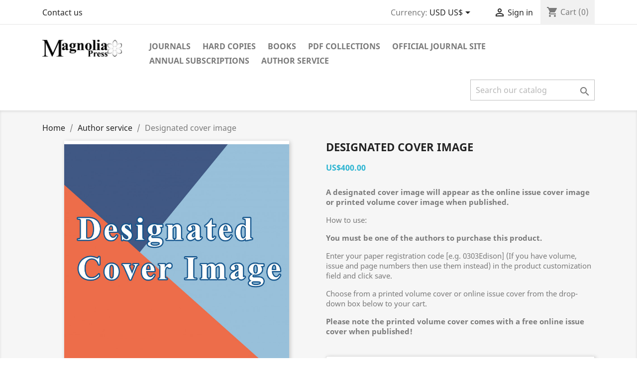

--- FILE ---
content_type: text/html; charset=utf-8
request_url: https://store.mapress.com/author-service/68-244-designated-cover.html
body_size: 56677
content:
<!doctype html>
<html lang="en">

  <head>
    
      
  <meta charset="utf-8">


  <meta http-equiv="x-ua-compatible" content="ie=edge">



  <link rel="canonical" href="https://store.mapress.com/author-service/68-designated-cover.html">

  <title>Designated cover image</title>
  <meta name="description" content="A designated cover image will appear as the online issue cover image or printed volume cover image when published.

How to use:

You must be one of the authors to purchase this product.

Enter your paper registration code [e.g. 0303Edison] (If you have volume, issue and page numbers then use them instead) in the product customization field and click save. 

Choose from a printed volume cover or online issue cover from the drop-down box below to your cart.

Please note the printed volume cover comes with a free online issue cover when published!
">
  <meta name="keywords" content="">
      
        



  <meta name="viewport" content="width=device-width, initial-scale=1">



  <link rel="icon" type="image/vnd.microsoft.icon" href="https://store.mapress.com/img/favicon.ico?1618022084">
  <link rel="shortcut icon" type="image/x-icon" href="https://store.mapress.com/img/favicon.ico?1618022084">



    <link rel="stylesheet" href="https://store.mapress.com/themes/classic/assets/css/theme.css" type="text/css" media="all">
  <link rel="stylesheet" href="https://store.mapress.com/modules/blockreassurance/views/dist/front.css" type="text/css" media="all">
  <link rel="stylesheet" href="https://store.mapress.com/modules/paypal/views/css/paypal_fo.css" type="text/css" media="all">
  <link rel="stylesheet" href="https://store.mapress.com/js/jquery/ui/themes/base/minified/jquery-ui.min.css" type="text/css" media="all">
  <link rel="stylesheet" href="https://store.mapress.com/js/jquery/ui/themes/base/minified/jquery.ui.theme.min.css" type="text/css" media="all">
  <link rel="stylesheet" href="https://store.mapress.com/modules/ps_imageslider/css/homeslider.css" type="text/css" media="all">
  <link rel="stylesheet" href="https://store.mapress.com/themes/classic/assets/css/custom.css" type="text/css" media="all">




  

  <script type="text/javascript">
        var prestashop = {"cart":{"products":[],"totals":{"total":{"type":"total","label":"Total","amount":0,"value":"US$0.00"},"total_including_tax":{"type":"total","label":"Total (tax incl.)","amount":0,"value":"US$0.00"},"total_excluding_tax":{"type":"total","label":"Total (tax excl.)","amount":0,"value":"US$0.00"}},"subtotals":{"products":{"type":"products","label":"Subtotal","amount":0,"value":"US$0.00"},"discounts":null,"shipping":{"type":"shipping","label":"Shipping","amount":0,"value":""},"tax":null},"products_count":0,"summary_string":"0 items","vouchers":{"allowed":1,"added":[]},"discounts":[],"minimalPurchase":0,"minimalPurchaseRequired":""},"currency":{"name":"US Dollar","iso_code":"USD","iso_code_num":"840","sign":"US$"},"customer":{"lastname":null,"firstname":null,"email":null,"birthday":null,"newsletter":null,"newsletter_date_add":null,"optin":null,"website":null,"company":null,"siret":null,"ape":null,"is_logged":false,"gender":{"type":null,"name":null},"addresses":[]},"language":{"name":"English (English)","iso_code":"en","locale":"en-US","language_code":"en-us","is_rtl":"0","date_format_lite":"m\/d\/Y","date_format_full":"m\/d\/Y H:i:s","id":1},"page":{"title":"","canonical":null,"meta":{"title":"Designated cover image","description":"A designated cover image will appear as the online issue cover image or printed volume cover image when published.\n\nHow to use:\n\nYou must be one of the authors to purchase this product.\n\nEnter your paper registration code [e.g. 0303Edison] (If you have volume, issue and page numbers then use them instead) in the product customization field and click save.\u00a0\n\nChoose from a printed volume cover or online issue cover from the drop-down box below to your cart.\n\nPlease note the printed volume cover comes with a free online issue cover when published!\n","keywords":"","robots":"index"},"page_name":"product","body_classes":{"lang-en":true,"lang-rtl":false,"country-US":true,"currency-USD":true,"layout-full-width":true,"page-product":true,"tax-display-disabled":true,"product-id-68":true,"product-Designated cover image":true,"product-id-category-23":true,"product-id-manufacturer-0":true,"product-id-supplier-0":true,"product-available-for-order":true,"product-customizable":true},"admin_notifications":[]},"shop":{"name":"Mapress book store","logo":"https:\/\/store.mapress.com\/img\/mapress-book-store-logo-1618021874.jpg","stores_icon":"https:\/\/store.mapress.com\/img\/logo_stores.png","favicon":"https:\/\/store.mapress.com\/img\/favicon.ico"},"urls":{"base_url":"https:\/\/store.mapress.com\/","current_url":"https:\/\/store.mapress.com\/author-service\/68-244-designated-cover.html","shop_domain_url":"https:\/\/store.mapress.com","img_ps_url":"https:\/\/store.mapress.com\/img\/","img_cat_url":"https:\/\/store.mapress.com\/img\/c\/","img_lang_url":"https:\/\/store.mapress.com\/img\/l\/","img_prod_url":"https:\/\/store.mapress.com\/img\/p\/","img_manu_url":"https:\/\/store.mapress.com\/img\/m\/","img_sup_url":"https:\/\/store.mapress.com\/img\/su\/","img_ship_url":"https:\/\/store.mapress.com\/img\/s\/","img_store_url":"https:\/\/store.mapress.com\/img\/st\/","img_col_url":"https:\/\/store.mapress.com\/img\/co\/","img_url":"https:\/\/store.mapress.com\/themes\/classic\/assets\/img\/","css_url":"https:\/\/store.mapress.com\/themes\/classic\/assets\/css\/","js_url":"https:\/\/store.mapress.com\/themes\/classic\/assets\/js\/","pic_url":"https:\/\/store.mapress.com\/upload\/","pages":{"address":"https:\/\/store.mapress.com\/address","addresses":"https:\/\/store.mapress.com\/addresses","authentication":"https:\/\/store.mapress.com\/login","cart":"https:\/\/store.mapress.com\/cart","category":"https:\/\/store.mapress.com\/index.php?controller=category","cms":"https:\/\/store.mapress.com\/index.php?controller=cms","contact":"https:\/\/store.mapress.com\/contact-us","discount":"https:\/\/store.mapress.com\/discount","guest_tracking":"https:\/\/store.mapress.com\/guest-tracking","history":"https:\/\/store.mapress.com\/order-history","identity":"https:\/\/store.mapress.com\/identity","index":"https:\/\/store.mapress.com\/","my_account":"https:\/\/store.mapress.com\/my-account","order_confirmation":"https:\/\/store.mapress.com\/order-confirmation","order_detail":"https:\/\/store.mapress.com\/index.php?controller=order-detail","order_follow":"https:\/\/store.mapress.com\/order-follow","order":"https:\/\/store.mapress.com\/order","order_return":"https:\/\/store.mapress.com\/index.php?controller=order-return","order_slip":"https:\/\/store.mapress.com\/credit-slip","pagenotfound":"https:\/\/store.mapress.com\/page-not-found","password":"https:\/\/store.mapress.com\/password-recovery","pdf_invoice":"https:\/\/store.mapress.com\/index.php?controller=pdf-invoice","pdf_order_return":"https:\/\/store.mapress.com\/index.php?controller=pdf-order-return","pdf_order_slip":"https:\/\/store.mapress.com\/index.php?controller=pdf-order-slip","prices_drop":"https:\/\/store.mapress.com\/prices-drop","product":"https:\/\/store.mapress.com\/index.php?controller=product","search":"https:\/\/store.mapress.com\/search","sitemap":"https:\/\/store.mapress.com\/sitemap","stores":"https:\/\/store.mapress.com\/stores","supplier":"https:\/\/store.mapress.com\/supplier","register":"https:\/\/store.mapress.com\/login?create_account=1","order_login":"https:\/\/store.mapress.com\/order?login=1"},"alternative_langs":[],"theme_assets":"\/themes\/classic\/assets\/","actions":{"logout":"https:\/\/store.mapress.com\/?mylogout="},"no_picture_image":{"bySize":{"small_default":{"url":"https:\/\/store.mapress.com\/img\/p\/en-default-small_default.jpg","width":98,"height":98},"cart_default":{"url":"https:\/\/store.mapress.com\/img\/p\/en-default-cart_default.jpg","width":125,"height":125},"home_default":{"url":"https:\/\/store.mapress.com\/img\/p\/en-default-home_default.jpg","width":250,"height":250},"medium_default":{"url":"https:\/\/store.mapress.com\/img\/p\/en-default-medium_default.jpg","width":452,"height":452},"large_default":{"url":"https:\/\/store.mapress.com\/img\/p\/en-default-large_default.jpg","width":800,"height":800}},"small":{"url":"https:\/\/store.mapress.com\/img\/p\/en-default-small_default.jpg","width":98,"height":98},"medium":{"url":"https:\/\/store.mapress.com\/img\/p\/en-default-home_default.jpg","width":250,"height":250},"large":{"url":"https:\/\/store.mapress.com\/img\/p\/en-default-large_default.jpg","width":800,"height":800},"legend":""}},"configuration":{"display_taxes_label":false,"display_prices_tax_incl":false,"is_catalog":false,"show_prices":true,"opt_in":{"partner":true},"quantity_discount":{"type":"discount","label":"Unit discount"},"voucher_enabled":1,"return_enabled":0},"field_required":[],"breadcrumb":{"links":[{"title":"Home","url":"https:\/\/store.mapress.com\/"},{"title":"Author service","url":"https:\/\/store.mapress.com\/23-author-service"},{"title":"Designated cover image","url":"https:\/\/store.mapress.com\/author-service\/68-244-designated-cover.html#\/cover_type-printed_volume_cover"}],"count":3},"link":{"protocol_link":"https:\/\/","protocol_content":"https:\/\/"},"time":1769386377,"static_token":"1bfd98d75b854b1df3a26261fc88a3cb","token":"1a056518f297ffabf99b92969969d7c1","debug":false};
        var psemailsubscription_subscription = "https:\/\/store.mapress.com\/module\/ps_emailsubscription\/subscription";
        var psr_icon_color = "#F19D76";
      </script>



  <!-- emarketing start -->





<!-- emarketing end -->




    
  <meta property="og:type" content="product">
  <meta property="og:url" content="https://store.mapress.com/author-service/68-244-designated-cover.html">
  <meta property="og:title" content="Designated cover image">
  <meta property="og:site_name" content="Mapress book store">
  <meta property="og:description" content="A designated cover image will appear as the online issue cover image or printed volume cover image when published.

How to use:

You must be one of the authors to purchase this product.

Enter your paper registration code [e.g. 0303Edison] (If you have volume, issue and page numbers then use them instead) in the product customization field and click save. 

Choose from a printed volume cover or online issue cover from the drop-down box below to your cart.

Please note the printed volume cover comes with a free online issue cover when published!
">
  <meta property="og:image" content="https://store.mapress.com/76-large_default/designated-cover.jpg">
      <meta property="product:pretax_price:amount" content="400">
    <meta property="product:pretax_price:currency" content="USD">
    <meta property="product:price:amount" content="400">
    <meta property="product:price:currency" content="USD">
    
  </head>

  <body id="product" class="lang-en country-us currency-usd layout-full-width page-product tax-display-disabled product-id-68 product-designated-cover-image product-id-category-23 product-id-manufacturer-0 product-id-supplier-0 product-available-for-order product-customizable">

    
      
    

    <main>
      
              

      <header id="header">
        
          
  <div class="header-banner">
    
  </div>



  <nav class="header-nav">
    <div class="container">
      <div class="row">
        <div class="hidden-sm-down">
          <div class="col-md-5 col-xs-12">
            <div id="_desktop_contact_link">
  <div id="contact-link">
          <a href="https://store.mapress.com/contact-us">Contact us</a>
      </div>
</div>

          </div>
          <div class="col-md-7 right-nav">
              <div id="_desktop_currency_selector">
  <div class="currency-selector dropdown js-dropdown">
    <span id="currency-selector-label">Currency:</span>
    <button data-target="#" data-toggle="dropdown" class="hidden-sm-down btn-unstyle" aria-haspopup="true" aria-expanded="false" aria-label="Currency dropdown">
      <span class="expand-more _gray-darker">USD US$</span>
      <i class="material-icons expand-more">&#xE5C5;</i>
    </button>
    <ul class="dropdown-menu hidden-sm-down" aria-labelledby="currency-selector-label">
              <li >
          <a title="New Zealand Dollar" rel="nofollow" href="https://store.mapress.com/author-service/68-designated-cover.html?SubmitCurrency=1&amp;id_currency=1" class="dropdown-item">NZD NZ$</a>
        </li>
              <li  class="current" >
          <a title="US Dollar" rel="nofollow" href="https://store.mapress.com/author-service/68-designated-cover.html?SubmitCurrency=1&amp;id_currency=2" class="dropdown-item">USD US$</a>
        </li>
          </ul>
    <select class="link hidden-md-up" aria-labelledby="currency-selector-label">
              <option value="https://store.mapress.com/author-service/68-designated-cover.html?SubmitCurrency=1&amp;id_currency=1">NZD NZ$</option>
              <option value="https://store.mapress.com/author-service/68-designated-cover.html?SubmitCurrency=1&amp;id_currency=2" selected="selected">USD US$</option>
          </select>
  </div>
</div>
<div id="_desktop_user_info">
  <div class="user-info">
          <a
        href="https://store.mapress.com/my-account"
        title="Log in to your customer account"
        rel="nofollow"
      >
        <i class="material-icons">&#xE7FF;</i>
        <span class="hidden-sm-down">Sign in</span>
      </a>
      </div>
</div>
<div id="_desktop_cart">
  <div class="blockcart cart-preview inactive" data-refresh-url="//store.mapress.com/module/ps_shoppingcart/ajax">
    <div class="header">
              <i class="material-icons shopping-cart">shopping_cart</i>
        <span class="hidden-sm-down">Cart</span>
        <span class="cart-products-count">(0)</span>
          </div>
  </div>
</div>

          </div>
        </div>
        <div class="hidden-md-up text-sm-center mobile">
          <div class="float-xs-left" id="menu-icon">
            <i class="material-icons d-inline">&#xE5D2;</i>
          </div>
          <div class="float-xs-right" id="_mobile_cart"></div>
          <div class="float-xs-right" id="_mobile_user_info"></div>
          <div class="top-logo" id="_mobile_logo"></div>
          <div class="clearfix"></div>
        </div>
      </div>
    </div>
  </nav>



  <div class="header-top">
    <div class="container">
       <div class="row">
        <div class="col-md-2 hidden-sm-down" id="_desktop_logo">
                            <a href="https://store.mapress.com/">
                  <img class="logo img-responsive" src="https://store.mapress.com/img/mapress-book-store-logo-1618021874.jpg" alt="Mapress book store">
                </a>
                    </div>
        <div class="col-md-10 col-sm-12 position-static">
          

<div class="menu js-top-menu position-static hidden-sm-down" id="_desktop_top_menu">
    
          <ul class="top-menu" id="top-menu" data-depth="0">
                    <li class="category" id="category-22">
                          <a
                class="dropdown-item"
                href="https://store.mapress.com/22-journals" data-depth="0"
                              >
                                                                      <span class="float-xs-right hidden-md-up">
                    <span data-target="#top_sub_menu_99800" data-toggle="collapse" class="navbar-toggler collapse-icons">
                      <i class="material-icons add">&#xE313;</i>
                      <i class="material-icons remove">&#xE316;</i>
                    </span>
                  </span>
                                Journals
              </a>
                            <div  class="popover sub-menu js-sub-menu collapse" id="top_sub_menu_99800">
                
          <ul class="top-menu"  data-depth="1">
                    <li class="category" id="category-3">
                          <a
                class="dropdown-item dropdown-submenu"
                href="https://store.mapress.com/3-zootaxa" data-depth="1"
                              >
                                Zootaxa
              </a>
                          </li>
                    <li class="category" id="category-4">
                          <a
                class="dropdown-item dropdown-submenu"
                href="https://store.mapress.com/4-phytotaxa" data-depth="1"
                              >
                                Phytotaxa
              </a>
                          </li>
                    <li class="category" id="category-5">
                          <a
                class="dropdown-item dropdown-submenu"
                href="https://store.mapress.com/5-megataxa" data-depth="1"
                              >
                                Megataxa
              </a>
                          </li>
                    <li class="category" id="category-6">
                          <a
                class="dropdown-item dropdown-submenu"
                href="https://store.mapress.com/6-bionomina" data-depth="1"
                              >
                                Bionomina
              </a>
                          </li>
                    <li class="category" id="category-7">
                          <a
                class="dropdown-item dropdown-submenu"
                href="https://store.mapress.com/7-bryophyte-diversity-and-evolution" data-depth="1"
                              >
                                Bryophyte Diversity and Evolution
              </a>
                          </li>
                    <li class="category" id="category-8">
                          <a
                class="dropdown-item dropdown-submenu"
                href="https://store.mapress.com/8-journal-of-insect-biodiversity" data-depth="1"
                              >
                                Journal of Insect Biodiversity
              </a>
                          </li>
                    <li class="category" id="category-9">
                          <a
                class="dropdown-item dropdown-submenu"
                href="https://store.mapress.com/9-palaeoentomology" data-depth="1"
                              >
                                Palaeoentomology
              </a>
                          </li>
                    <li class="category" id="category-10">
                          <a
                class="dropdown-item dropdown-submenu"
                href="https://store.mapress.com/10-zoosymposia" data-depth="1"
                              >
                                Zoosymposia
              </a>
                          </li>
                    <li class="category" id="category-28">
                          <a
                class="dropdown-item dropdown-submenu"
                href="https://store.mapress.com/28-journal-of-the-international-heteropterists-society" data-depth="1"
                              >
                                Journal of the International Heteropterists&#039; Society
              </a>
                          </li>
              </ul>
    
              </div>
                          </li>
                    <li class="category" id="category-13">
                          <a
                class="dropdown-item"
                href="https://store.mapress.com/13-hard-copies" data-depth="0"
                              >
                                Hard Copies
              </a>
                          </li>
                    <li class="category" id="category-12">
                          <a
                class="dropdown-item"
                href="https://store.mapress.com/12-books" data-depth="0"
                              >
                                                                      <span class="float-xs-right hidden-md-up">
                    <span data-target="#top_sub_menu_27102" data-toggle="collapse" class="navbar-toggler collapse-icons">
                      <i class="material-icons add">&#xE313;</i>
                      <i class="material-icons remove">&#xE316;</i>
                    </span>
                  </span>
                                Books
              </a>
                            <div  class="popover sub-menu js-sub-menu collapse" id="top_sub_menu_27102">
                
          <ul class="top-menu"  data-depth="1">
                    <li class="category" id="category-24">
                          <a
                class="dropdown-item dropdown-submenu"
                href="https://store.mapress.com/24-philosophy" data-depth="1"
                              >
                                Philosophy
              </a>
                          </li>
                    <li class="category" id="category-25">
                          <a
                class="dropdown-item dropdown-submenu"
                href="https://store.mapress.com/25-art-history" data-depth="1"
                              >
                                Art History
              </a>
                          </li>
                    <li class="category" id="category-26">
                          <a
                class="dropdown-item dropdown-submenu"
                href="https://store.mapress.com/26-poetry" data-depth="1"
                              >
                                Poetry
              </a>
                          </li>
                    <li class="category" id="category-27">
                          <a
                class="dropdown-item dropdown-submenu"
                href="https://store.mapress.com/27-children-s-books" data-depth="1"
                              >
                                Children&#039;s Books
              </a>
                          </li>
              </ul>
    
              </div>
                          </li>
                    <li class="category" id="category-11">
                          <a
                class="dropdown-item"
                href="https://store.mapress.com/11-pdf-collections" data-depth="0"
                              >
                                PDF Collections
              </a>
                          </li>
                    <li class="link" id="lnk-official-journal-site">
                          <a
                class="dropdown-item"
                href="https://mapress.com/" data-depth="0"
                 target="_blank"               >
                                Official journal site
              </a>
                          </li>
                    <li class="category" id="category-14">
                          <a
                class="dropdown-item"
                href="https://store.mapress.com/14-annual-subscriptions" data-depth="0"
                              >
                                Annual subscriptions
              </a>
                          </li>
                    <li class="category" id="category-23">
                          <a
                class="dropdown-item"
                href="https://store.mapress.com/23-author-service" data-depth="0"
                              >
                                Author service
              </a>
                          </li>
              </ul>
    
    <div class="clearfix"></div>
</div>
<!-- Block search module TOP -->
<div id="search_widget" class="search-widget" data-search-controller-url="//store.mapress.com/search">
	<form method="get" action="//store.mapress.com/search">
		<input type="hidden" name="controller" value="search">
		<input type="text" name="s" value="" placeholder="Search our catalog" aria-label="Search">
		<button type="submit">
			<i class="material-icons search">&#xE8B6;</i>
      <span class="hidden-xl-down">Search</span>
		</button>
	</form>
</div>
<!-- /Block search module TOP -->

          <div class="clearfix"></div>
        </div>
      </div>
      <div id="mobile_top_menu_wrapper" class="row hidden-md-up" style="display:none;">
        <div class="js-top-menu mobile" id="_mobile_top_menu"></div>
        <div class="js-top-menu-bottom">
          <div id="_mobile_currency_selector"></div>
          <div id="_mobile_language_selector"></div>
          <div id="_mobile_contact_link"></div>
        </div>
      </div>
    </div>
  </div>
  

<!-- Matomo -->
<script>
  var _paq = window._paq = window._paq || [];
  /* tracker methods like "setCustomDimension" should be called before "trackPageView" */
  _paq.push(['trackPageView']);
  _paq.push(['enableLinkTracking']);
  (function() {
    var u="//mapress.com/publisher/wp-admin/matomo/";
    _paq.push(['setTrackerUrl', u+'matomo.php']);
    _paq.push(['setSiteId', '1']);
    var d=document, g=d.createElement('script'), s=d.getElementsByTagName('script')[0];
    g.async=true; g.src=u+'matomo.js'; s.parentNode.insertBefore(g,s);
  })();
</script>
<!-- End Matomo Code -->


        
      </header>

      
        
<aside id="notifications">
  <div class="container">
    
    
    
      </div>
</aside>
      

      <section id="wrapper">
        
        <div class="container">
          
            <nav data-depth="3" class="breadcrumb hidden-sm-down">
  <ol itemscope itemtype="http://schema.org/BreadcrumbList">
    
              
                      <li itemprop="itemListElement" itemscope itemtype="http://schema.org/ListItem">
              <a itemprop="item" href="https://store.mapress.com/"><span itemprop="name">Home</span></a>
              <meta itemprop="position" content="1">
            </li>
                  
              
                      <li itemprop="itemListElement" itemscope itemtype="http://schema.org/ListItem">
              <a itemprop="item" href="https://store.mapress.com/23-author-service"><span itemprop="name">Author service</span></a>
              <meta itemprop="position" content="2">
            </li>
                  
              
                      <li>
              <span>Designated cover image</span>
            </li>
                  
          
  </ol>
</nav>
          

          

          
  <div id="content-wrapper">
    
    

  <section id="main" itemscope itemtype="https://schema.org/Product">
    <meta itemprop="url" content="https://store.mapress.com/author-service/68-244-designated-cover.html#/57-cover_type-printed_volume_cover">

    <div class="row product-container">
      <div class="col-md-6">
        
          <section class="page-content" id="content">
            
              
    <ul class="product-flags">
            </ul>


              
                <div class="images-container">
  
    <div class="product-cover">
              <img class="js-qv-product-cover" src="https://store.mapress.com/76-large_default/designated-cover.jpg" alt="" title="" style="width:100%;" itemprop="image">
        <div class="layer hidden-sm-down" data-toggle="modal" data-target="#product-modal">
          <i class="material-icons zoom-in">search</i>
        </div>
          </div>
  

  
    <div class="js-qv-mask mask">
      <ul class="product-images js-qv-product-images">
                  <li class="thumb-container">
            <img
              class="thumb js-thumb  selected "
              data-image-medium-src="https://store.mapress.com/76-medium_default/designated-cover.jpg"
              data-image-large-src="https://store.mapress.com/76-large_default/designated-cover.jpg"
              src="https://store.mapress.com/76-home_default/designated-cover.jpg"
              alt=""
              title=""
              width="100"
              itemprop="image"
            >
          </li>
              </ul>
    </div>
  

</div>
              
              <div class="scroll-box-arrows">
                <i class="material-icons left">&#xE314;</i>
                <i class="material-icons right">&#xE315;</i>
              </div>

            
          </section>
        
        </div>
        <div class="col-md-6">
          
            
              <h1 class="h1" itemprop="name">Designated cover image</h1>
            
          
          
              <div class="product-prices">
    
          

    
      <div
        class="product-price h5 "
        itemprop="offers"
        itemscope
        itemtype="https://schema.org/Offer"
      >
        <link itemprop="availability" href="https://schema.org/InStock"/>
        <meta itemprop="priceCurrency" content="USD">

        <div class="current-price">
          <span itemprop="price" content="400">US$400.00</span>

                  </div>

        
                  
      </div>
    

    
          

    
          

    
          

    

    <div class="tax-shipping-delivery-label">
            
      
                        </div>
  </div>
          

          <div class="product-information">
            
              <div id="product-description-short-68" class="product-description" itemprop="description"><p><strong>A designated cover image will appear as the online issue cover image or printed volume cover image when published.</strong></p>
<p></p>
<p>How to use:</p>
<p></p>
<p><strong>You must be one of the authors to purchase this product.</strong></p>
<p></p>
<p>Enter your paper registration code [e.g. 0303Edison] (If you have volume, issue and page numbers then use them instead) in the product customization field and click save. </p>
<p></p>
<p>Choose from a printed volume cover or online issue cover from the drop-down box below to your cart.</p>
<p></p>
<p><strong>Please note the printed volume cover comes with a free online issue cover when published!</strong></p>
<p></p></div>
            

                          
                <section class="product-customization">
      <div class="card card-block">
      <p class="h4 card-title">Product customization</p>
      Don't forget to save your customization to be able to add to cart

      
        <form method="post" action="https://store.mapress.com/author-service/68-244-designated-cover.html#/57-cover_type-printed_volume_cover" enctype="multipart/form-data">
          <ul class="clearfix">
                          <li class="product-customization-item">
                <label> Enter your paper registration code [e.g. 0303Edison]</label>
                                  <textarea placeholder="Your message here" class="product-message" maxlength="250"  required  name="textField58"></textarea>
                  <small class="float-xs-right">250 char. max</small>
                                                </li>
                      </ul>
          <div class="clearfix">
            <button class="btn btn-primary float-xs-right" type="submit" name="submitCustomizedData">Save Customization</button>
          </div>
        </form>
      

    </div>
  </section>
              
            
            <div class="product-actions">
              
                <form action="https://store.mapress.com/cart" method="post" id="add-to-cart-or-refresh">
                  <input type="hidden" name="token" value="1bfd98d75b854b1df3a26261fc88a3cb">
                  <input type="hidden" name="id_product" value="68" id="product_page_product_id">
                  <input type="hidden" name="id_customization" value="0" id="product_customization_id">

                  
                    <div class="product-variants">
          <div class="clearfix product-variants-item">
      <span class="control-label">Cover type</span>
              <select
          class="form-control form-control-select"
          id="group_4"
          data-product-attribute="4"
          name="group[4]">
                      <option value="57" title="Printed volume cover" selected="selected">Printed volume cover</option>
                      <option value="58" title="Online issue cover">Online issue cover</option>
                  </select>
          </div>
      </div>
                  

                  
                                      

                  
                    <section class="product-discounts">
  </section>
                  

                  
                    <div class="product-add-to-cart">
      <span class="control-label">Quantity</span>

    
      <div class="product-quantity clearfix">
        <div class="qty">
          <input
            type="number"
            name="qty"
            id="quantity_wanted"
            value="1"
            class="input-group"
            min="1"
            aria-label="Quantity"
          >
        </div>

        <div class="add">
          <button
            class="btn btn-primary add-to-cart"
            data-button-action="add-to-cart"
            type="submit"
                          disabled
                      >
            <i class="material-icons shopping-cart">&#xE547;</i>
            Add to cart
          </button>
        </div>

        
      </div>
    

    
      <span id="product-availability">
              </span>
    

    
      <p class="product-minimal-quantity">
              </p>
    
  </div>
                  

                  
                    <div class="product-additional-info">
  

      <div class="social-sharing">
      <span>Share</span>
      <ul>
                  <li class="facebook icon-gray"><a href="https://www.facebook.com/sharer.php?u=https%3A%2F%2Fstore.mapress.com%2Fauthor-service%2F68-designated-cover.html" class="text-hide" title="Share" target="_blank">Share</a></li>
                  <li class="twitter icon-gray"><a href="https://twitter.com/intent/tweet?text=Designated+cover+image https%3A%2F%2Fstore.mapress.com%2Fauthor-service%2F68-designated-cover.html" class="text-hide" title="Tweet" target="_blank">Tweet</a></li>
                  <li class="pinterest icon-gray"><a href="https://www.pinterest.com/pin/create/button/?media=https%3A%2F%2Fstore.mapress.com%2F76%2Fdesignated-cover.jpg&amp;url=https%3A%2F%2Fstore.mapress.com%2Fauthor-service%2F68-designated-cover.html" class="text-hide" title="Pinterest" target="_blank">Pinterest</a></li>
              </ul>
    </div>
  

</div>
                  

                                    
                </form>
              

            </div>

            
              <div class="blockreassurance_product">
        <div class="clearfix"></div>
</div>

            

            
              <div class="tabs">
                <ul class="nav nav-tabs" role="tablist">
                                    <li class="nav-item">
                    <a
                      class="nav-link active"
                      data-toggle="tab"
                      href="#product-details"
                      role="tab"
                      aria-controls="product-details"
                       aria-selected="true">Product Details</a>
                  </li>
                                                    </ul>

                <div class="tab-content" id="tab-content">
                 <div class="tab-pane fade in" id="description" role="tabpanel">
                   
                     <div class="product-description"></div>
                   
                 </div>

                 
                   <div class="tab-pane fade in active"
     id="product-details"
     data-product="{&quot;id_shop_default&quot;:&quot;1&quot;,&quot;id_manufacturer&quot;:&quot;0&quot;,&quot;id_supplier&quot;:&quot;0&quot;,&quot;reference&quot;:&quot;&quot;,&quot;is_virtual&quot;:&quot;1&quot;,&quot;delivery_in_stock&quot;:&quot;&quot;,&quot;delivery_out_stock&quot;:&quot;&quot;,&quot;id_category_default&quot;:&quot;23&quot;,&quot;on_sale&quot;:&quot;0&quot;,&quot;online_only&quot;:&quot;0&quot;,&quot;ecotax&quot;:0,&quot;minimal_quantity&quot;:&quot;1&quot;,&quot;low_stock_threshold&quot;:null,&quot;low_stock_alert&quot;:&quot;0&quot;,&quot;price&quot;:&quot;US$400.00&quot;,&quot;unity&quot;:&quot;&quot;,&quot;unit_price_ratio&quot;:&quot;0.000000&quot;,&quot;additional_shipping_cost&quot;:&quot;0.000000&quot;,&quot;customizable&quot;:&quot;2&quot;,&quot;text_fields&quot;:&quot;1&quot;,&quot;uploadable_files&quot;:&quot;0&quot;,&quot;redirect_type&quot;:&quot;301-category&quot;,&quot;id_type_redirected&quot;:&quot;0&quot;,&quot;available_for_order&quot;:&quot;1&quot;,&quot;available_date&quot;:null,&quot;show_condition&quot;:&quot;0&quot;,&quot;condition&quot;:&quot;new&quot;,&quot;show_price&quot;:&quot;1&quot;,&quot;indexed&quot;:&quot;1&quot;,&quot;visibility&quot;:&quot;both&quot;,&quot;cache_default_attribute&quot;:&quot;244&quot;,&quot;advanced_stock_management&quot;:&quot;0&quot;,&quot;date_add&quot;:&quot;2022-09-07 16:56:14&quot;,&quot;date_upd&quot;:&quot;2026-01-20 14:40:49&quot;,&quot;pack_stock_type&quot;:&quot;3&quot;,&quot;meta_description&quot;:&quot;&quot;,&quot;meta_keywords&quot;:&quot;&quot;,&quot;meta_title&quot;:&quot;&quot;,&quot;link_rewrite&quot;:&quot;designated-cover&quot;,&quot;name&quot;:&quot;Designated cover image&quot;,&quot;description&quot;:&quot;&quot;,&quot;description_short&quot;:&quot;&lt;p&gt;&lt;strong&gt;A designated cover image will appear as the online issue cover image or printed volume cover image when published.&lt;\/strong&gt;&lt;\/p&gt;\n&lt;p&gt;&lt;\/p&gt;\n&lt;p&gt;How to use:&lt;\/p&gt;\n&lt;p&gt;&lt;\/p&gt;\n&lt;p&gt;&lt;strong&gt;You must be one of the authors to purchase this product.&lt;\/strong&gt;&lt;\/p&gt;\n&lt;p&gt;&lt;\/p&gt;\n&lt;p&gt;Enter your paper registration code [e.g. 0303Edison] (If you have volume, issue and page numbers then use them instead) in the product customization field and click save.\u00a0&lt;\/p&gt;\n&lt;p&gt;&lt;\/p&gt;\n&lt;p&gt;Choose from a printed volume cover or online issue cover from the drop-down box below to your cart.&lt;\/p&gt;\n&lt;p&gt;&lt;\/p&gt;\n&lt;p&gt;&lt;strong&gt;Please note the printed volume cover comes with a free online issue cover when published!&lt;\/strong&gt;&lt;\/p&gt;\n&lt;p&gt;&lt;\/p&gt;&quot;,&quot;available_now&quot;:&quot;&quot;,&quot;available_later&quot;:&quot;&quot;,&quot;id&quot;:68,&quot;id_product&quot;:68,&quot;out_of_stock&quot;:2,&quot;new&quot;:0,&quot;id_product_attribute&quot;:244,&quot;quantity_wanted&quot;:1,&quot;extraContent&quot;:[],&quot;allow_oosp&quot;:0,&quot;category&quot;:&quot;author-service&quot;,&quot;category_name&quot;:&quot;Author service&quot;,&quot;link&quot;:&quot;https:\/\/store.mapress.com\/author-service\/68-designated-cover.html&quot;,&quot;attribute_price&quot;:400,&quot;price_tax_exc&quot;:400,&quot;price_without_reduction&quot;:400,&quot;reduction&quot;:0,&quot;specific_prices&quot;:[],&quot;quantity&quot;:49999,&quot;quantity_all_versions&quot;:99999,&quot;id_image&quot;:&quot;en-default&quot;,&quot;features&quot;:[],&quot;attachments&quot;:[],&quot;virtual&quot;:1,&quot;pack&quot;:0,&quot;packItems&quot;:[],&quot;nopackprice&quot;:0,&quot;customization_required&quot;:true,&quot;attributes&quot;:{&quot;4&quot;:{&quot;id_attribute&quot;:&quot;57&quot;,&quot;id_attribute_group&quot;:&quot;4&quot;,&quot;name&quot;:&quot;Printed volume cover&quot;,&quot;group&quot;:&quot;Cover type&quot;,&quot;reference&quot;:&quot;&quot;,&quot;ean13&quot;:&quot;&quot;,&quot;isbn&quot;:&quot;&quot;,&quot;upc&quot;:&quot;&quot;,&quot;mpn&quot;:&quot;&quot;}},&quot;rate&quot;:0,&quot;tax_name&quot;:&quot;Tax&quot;,&quot;ecotax_rate&quot;:0,&quot;unit_price&quot;:&quot;&quot;,&quot;customizations&quot;:{&quot;fields&quot;:[{&quot;label&quot;:&quot;Enter your paper registration code [e.g. 0303Edison]&quot;,&quot;id_customization_field&quot;:&quot;58&quot;,&quot;required&quot;:&quot;1&quot;,&quot;type&quot;:&quot;text&quot;,&quot;text&quot;:&quot;&quot;,&quot;input_name&quot;:&quot;textField58&quot;,&quot;is_customized&quot;:false}]},&quot;id_customization&quot;:0,&quot;is_customizable&quot;:true,&quot;show_quantities&quot;:true,&quot;quantity_label&quot;:&quot;Items&quot;,&quot;quantity_discounts&quot;:[],&quot;customer_group_discount&quot;:0,&quot;images&quot;:[{&quot;bySize&quot;:{&quot;small_default&quot;:{&quot;url&quot;:&quot;https:\/\/store.mapress.com\/76-small_default\/designated-cover.jpg&quot;,&quot;width&quot;:98,&quot;height&quot;:98},&quot;cart_default&quot;:{&quot;url&quot;:&quot;https:\/\/store.mapress.com\/76-cart_default\/designated-cover.jpg&quot;,&quot;width&quot;:125,&quot;height&quot;:125},&quot;home_default&quot;:{&quot;url&quot;:&quot;https:\/\/store.mapress.com\/76-home_default\/designated-cover.jpg&quot;,&quot;width&quot;:250,&quot;height&quot;:250},&quot;medium_default&quot;:{&quot;url&quot;:&quot;https:\/\/store.mapress.com\/76-medium_default\/designated-cover.jpg&quot;,&quot;width&quot;:452,&quot;height&quot;:452},&quot;large_default&quot;:{&quot;url&quot;:&quot;https:\/\/store.mapress.com\/76-large_default\/designated-cover.jpg&quot;,&quot;width&quot;:800,&quot;height&quot;:800}},&quot;small&quot;:{&quot;url&quot;:&quot;https:\/\/store.mapress.com\/76-small_default\/designated-cover.jpg&quot;,&quot;width&quot;:98,&quot;height&quot;:98},&quot;medium&quot;:{&quot;url&quot;:&quot;https:\/\/store.mapress.com\/76-home_default\/designated-cover.jpg&quot;,&quot;width&quot;:250,&quot;height&quot;:250},&quot;large&quot;:{&quot;url&quot;:&quot;https:\/\/store.mapress.com\/76-large_default\/designated-cover.jpg&quot;,&quot;width&quot;:800,&quot;height&quot;:800},&quot;legend&quot;:&quot;&quot;,&quot;id_image&quot;:&quot;76&quot;,&quot;cover&quot;:&quot;1&quot;,&quot;position&quot;:&quot;1&quot;,&quot;associatedVariants&quot;:[]}],&quot;cover&quot;:{&quot;bySize&quot;:{&quot;small_default&quot;:{&quot;url&quot;:&quot;https:\/\/store.mapress.com\/76-small_default\/designated-cover.jpg&quot;,&quot;width&quot;:98,&quot;height&quot;:98},&quot;cart_default&quot;:{&quot;url&quot;:&quot;https:\/\/store.mapress.com\/76-cart_default\/designated-cover.jpg&quot;,&quot;width&quot;:125,&quot;height&quot;:125},&quot;home_default&quot;:{&quot;url&quot;:&quot;https:\/\/store.mapress.com\/76-home_default\/designated-cover.jpg&quot;,&quot;width&quot;:250,&quot;height&quot;:250},&quot;medium_default&quot;:{&quot;url&quot;:&quot;https:\/\/store.mapress.com\/76-medium_default\/designated-cover.jpg&quot;,&quot;width&quot;:452,&quot;height&quot;:452},&quot;large_default&quot;:{&quot;url&quot;:&quot;https:\/\/store.mapress.com\/76-large_default\/designated-cover.jpg&quot;,&quot;width&quot;:800,&quot;height&quot;:800}},&quot;small&quot;:{&quot;url&quot;:&quot;https:\/\/store.mapress.com\/76-small_default\/designated-cover.jpg&quot;,&quot;width&quot;:98,&quot;height&quot;:98},&quot;medium&quot;:{&quot;url&quot;:&quot;https:\/\/store.mapress.com\/76-home_default\/designated-cover.jpg&quot;,&quot;width&quot;:250,&quot;height&quot;:250},&quot;large&quot;:{&quot;url&quot;:&quot;https:\/\/store.mapress.com\/76-large_default\/designated-cover.jpg&quot;,&quot;width&quot;:800,&quot;height&quot;:800},&quot;legend&quot;:&quot;&quot;,&quot;id_image&quot;:&quot;76&quot;,&quot;cover&quot;:&quot;1&quot;,&quot;position&quot;:&quot;1&quot;,&quot;associatedVariants&quot;:[]},&quot;has_discount&quot;:false,&quot;discount_type&quot;:null,&quot;discount_percentage&quot;:null,&quot;discount_percentage_absolute&quot;:null,&quot;discount_amount&quot;:null,&quot;discount_amount_to_display&quot;:null,&quot;price_amount&quot;:400,&quot;unit_price_full&quot;:&quot;&quot;,&quot;show_availability&quot;:true,&quot;availability_date&quot;:null,&quot;availability_message&quot;:&quot;&quot;,&quot;availability&quot;:&quot;available&quot;}"
     role="tabpanel"
  >
  
          

  
          <div class="product-quantities">
        <label class="label">In stock</label>
        <span data-stock="49999" data-allow-oosp="0">49999 Items</span>
      </div>
      

  
      

  
    <div class="product-out-of-stock">
      
    </div>
  

  
      

    
      

  
      
</div>
                 

                 
                                    

                               </div>
            </div>
          
        </div>
      </div>
    </div>

    
          

    
      
    

    
      <div class="modal fade js-product-images-modal" id="product-modal">
  <div class="modal-dialog" role="document">
    <div class="modal-content">
      <div class="modal-body">
                <figure>
          <img class="js-modal-product-cover product-cover-modal" width="800" src="https://store.mapress.com/76-large_default/designated-cover.jpg" alt="" title="" itemprop="image">
          <figcaption class="image-caption">
          
            <div id="product-description-short" itemprop="description"><p><strong>A designated cover image will appear as the online issue cover image or printed volume cover image when published.</strong></p>
<p></p>
<p>How to use:</p>
<p></p>
<p><strong>You must be one of the authors to purchase this product.</strong></p>
<p></p>
<p>Enter your paper registration code [e.g. 0303Edison] (If you have volume, issue and page numbers then use them instead) in the product customization field and click save. </p>
<p></p>
<p>Choose from a printed volume cover or online issue cover from the drop-down box below to your cart.</p>
<p></p>
<p><strong>Please note the printed volume cover comes with a free online issue cover when published!</strong></p>
<p></p></div>
          
        </figcaption>
        </figure>
        <aside id="thumbnails" class="thumbnails js-thumbnails text-sm-center">
          
            <div class="js-modal-mask mask  nomargin ">
              <ul class="product-images js-modal-product-images">
                                  <li class="thumb-container">
                    <img data-image-large-src="https://store.mapress.com/76-large_default/designated-cover.jpg" class="thumb js-modal-thumb" src="https://store.mapress.com/76-home_default/designated-cover.jpg" alt="" title="" width="250" itemprop="image">
                  </li>
                              </ul>
            </div>
          
                  </aside>
      </div>
    </div><!-- /.modal-content -->
  </div><!-- /.modal-dialog -->
</div><!-- /.modal -->
    

    
      <footer class="page-footer">
        
          <!-- Footer content -->
        
      </footer>
    
  </section>


    
  </div>


          
        </div>
        
      </section>

      <footer id="footer">
        
          <div class="container">
  <div class="row">
    
      <div class="block_newsletter col-lg-8 col-md-12 col-sm-12" id="blockEmailSubscription_displayFooterBefore">
  <div class="row">
    <p id="block-newsletter-label" class="col-md-5 col-xs-12">Get our latest news and special sales</p>
    <div class="col-md-7 col-xs-12">
      <form action="https://store.mapress.com/author-service/68-244-designated-cover.html#blockEmailSubscription_displayFooterBefore" method="post">
        <div class="row">
          <div class="col-xs-12">
            <input
              class="btn btn-primary float-xs-right hidden-xs-down"
              name="submitNewsletter"
              type="submit"
              value="Subscribe"
            >
            <input
              class="btn btn-primary float-xs-right hidden-sm-up"
              name="submitNewsletter"
              type="submit"
              value="OK"
            >
            <div class="input-wrapper">
              <input
                name="email"
                type="email"
                value=""
                placeholder="Your email address"
                aria-labelledby="block-newsletter-label"
                required
              >
            </div>
            <input type="hidden" name="blockHookName" value="displayFooterBefore" />
            <input type="hidden" name="action" value="0">
            <div class="clearfix"></div>
          </div>
          <div class="col-xs-12">
                              <p>You may unsubscribe at any moment. For that purpose, please find our contact info in the legal notice.</p>
                                                          
                        </div>
        </div>
      </form>
    </div>
  </div>
</div>


  <div class="block-social col-lg-4 col-md-12 col-sm-12">
    <ul>
              <li class="facebook"><a href="#" target="_blank">Facebook</a></li>
              <li class="twitter"><a href="#" target="_blank">Twitter</a></li>
              <li class="youtube"><a href="#" target="_blank">YouTube</a></li>
              <li class="instagram"><a href="#" target="_blank">Instagram</a></li>
          </ul>
  </div>


    
  </div>
</div>
<div class="footer-container">
  <div class="container">
    <div class="row">
      
        <div class="col-md-6 links">
  <div class="row">
      <div class="col-md-6 wrapper">
      <p class="h3 hidden-sm-down">Products</p>
            <div class="title clearfix hidden-md-up" data-target="#footer_sub_menu_96383" data-toggle="collapse">
        <span class="h3">Products</span>
        <span class="float-xs-right">
          <span class="navbar-toggler collapse-icons">
            <i class="material-icons add">&#xE313;</i>
            <i class="material-icons remove">&#xE316;</i>
          </span>
        </span>
      </div>
      <ul id="footer_sub_menu_96383" class="collapse">
                  <li>
            <a
                id="link-cms-page-1-1"
                class="cms-page-link"
                href="https://store.mapress.com/content/1-delivery"
                title="Our terms and conditions of delivery"
                            >
              Delivery
            </a>
          </li>
                  <li>
            <a
                id="link-cms-page-3-1"
                class="cms-page-link"
                href="https://store.mapress.com/content/3-terms-and-conditions-of-use"
                title="Our terms and conditions of use"
                            >
              Terms and conditions of use
            </a>
          </li>
                  <li>
            <a
                id="link-product-page-prices-drop-1"
                class="cms-page-link"
                href="https://store.mapress.com/prices-drop"
                title="Our special products"
                            >
              Prices drop
            </a>
          </li>
                  <li>
            <a
                id="link-product-page-new-products-1"
                class="cms-page-link"
                href="https://store.mapress.com/new-products"
                title="Our new products"
                            >
              New products
            </a>
          </li>
                  <li>
            <a
                id="link-product-page-best-sales-1"
                class="cms-page-link"
                href="https://store.mapress.com/best-sales"
                title="Our best sales"
                            >
              Best sales
            </a>
          </li>
              </ul>
    </div>
      <div class="col-md-6 wrapper">
      <p class="h3 hidden-sm-down">Our company</p>
            <div class="title clearfix hidden-md-up" data-target="#footer_sub_menu_91242" data-toggle="collapse">
        <span class="h3">Our company</span>
        <span class="float-xs-right">
          <span class="navbar-toggler collapse-icons">
            <i class="material-icons add">&#xE313;</i>
            <i class="material-icons remove">&#xE316;</i>
          </span>
        </span>
      </div>
      <ul id="footer_sub_menu_91242" class="collapse">
                  <li>
            <a
                id="link-cms-page-4-2"
                class="cms-page-link"
                href="https://store.mapress.com/content/4-about-us"
                title="Learn more about us"
                            >
              About us
            </a>
          </li>
                  <li>
            <a
                id="link-cms-page-5-2"
                class="cms-page-link"
                href="https://store.mapress.com/content/5-secure-payment"
                title="Our secure payment method"
                            >
              Secure payment
            </a>
          </li>
                  <li>
            <a
                id="link-custom-page-official-journal-site-2"
                class="custom-page-link"
                href="https://mapress.com/j"
                title=""
                 target="_blank"             >
              Official journal site
            </a>
          </li>
                  <li>
            <a
                id="link-custom-page-official-journal-archive-site-2"
                class="custom-page-link"
                href="https://biotaxa.org/"
                title=""
                 target="_blank"             >
              Official journal archive site
            </a>
          </li>
              </ul>
    </div>
    </div>
</div>
<div id="block_myaccount_infos" class="col-md-3 links wrapper">
  <p class="h3 myaccount-title hidden-sm-down">
    <a class="text-uppercase" href="https://store.mapress.com/my-account" rel="nofollow">
      Your account
    </a>
  </p>
  <div class="title clearfix hidden-md-up" data-target="#footer_account_list" data-toggle="collapse">
    <span class="h3">Your account</span>
    <span class="float-xs-right">
      <span class="navbar-toggler collapse-icons">
        <i class="material-icons add">&#xE313;</i>
        <i class="material-icons remove">&#xE316;</i>
      </span>
    </span>
  </div>
  <ul class="account-list collapse" id="footer_account_list">
            <li>
          <a href="https://store.mapress.com/identity" title="Personal info" rel="nofollow">
            Personal info
          </a>
        </li>
            <li>
          <a href="https://store.mapress.com/order-history" title="Orders" rel="nofollow">
            Orders
          </a>
        </li>
            <li>
          <a href="https://store.mapress.com/credit-slip" title="Credit slips" rel="nofollow">
            Credit slips
          </a>
        </li>
            <li>
          <a href="https://store.mapress.com/addresses" title="Addresses" rel="nofollow">
            Addresses
          </a>
        </li>
            <li>
          <a href="https://store.mapress.com/discount" title="Vouchers" rel="nofollow">
            Vouchers
          </a>
        </li>
        
	</ul>
</div>
<div class="block-contact col-md-3 links wrapper">
  <div class="hidden-sm-down">
    <p class="h4 text-uppercase block-contact-title">Store information</p>
      Mapress book store<br />250F Marua Road<br />Mout Wellington<br />1051 Auckland<br />New Zealand
                    </div>
  <div class="hidden-md-up">
    <div class="title">
      <a class="h3" href="https://store.mapress.com/stores">Store information</a>
    </div>
  </div>
</div>

      
    </div>
    <div class="row">
      
        
      
    </div>
    <div class="row">
      <div class="col-md-12">
        <p class="text-sm-center">
          
            <a class="_blank" href="https://www.prestashop.com" target="_blank" rel="nofollow">
              © 2026 - Ecommerce software by PrestaShop™
            </a>
          
        </p>
      </div>
    </div>
  </div>
</div>
        
      </footer>

    </main>

    
        <script type="text/javascript" src="https://store.mapress.com/themes/core.js" ></script>
  <script type="text/javascript" src="https://store.mapress.com/themes/classic/assets/js/theme.js" ></script>
  <script type="text/javascript" src="https://store.mapress.com/modules/ps_emailsubscription/views/js/ps_emailsubscription.js" ></script>
  <script type="text/javascript" src="https://store.mapress.com/modules/blockreassurance/views/dist/front.js" ></script>
  <script type="text/javascript" src="https://store.mapress.com/modules/ps_emailalerts/js/mailalerts.js" ></script>
  <script type="text/javascript" src="https://store.mapress.com/js/jquery/ui/jquery-ui.min.js" ></script>
  <script type="text/javascript" src="https://store.mapress.com/modules/ps_imageslider/js/responsiveslides.min.js" ></script>
  <script type="text/javascript" src="https://store.mapress.com/modules/ps_imageslider/js/homeslider.js" ></script>
  <script type="text/javascript" src="https://store.mapress.com/modules/ps_searchbar/ps_searchbar.js" ></script>
  <script type="text/javascript" src="https://store.mapress.com/modules/ps_shoppingcart/ps_shoppingcart.js" ></script>
  <script type="text/javascript" src="https://store.mapress.com/themes/classic/assets/js/custom.js" ></script>


    

    
      
    
  </body>

</html>